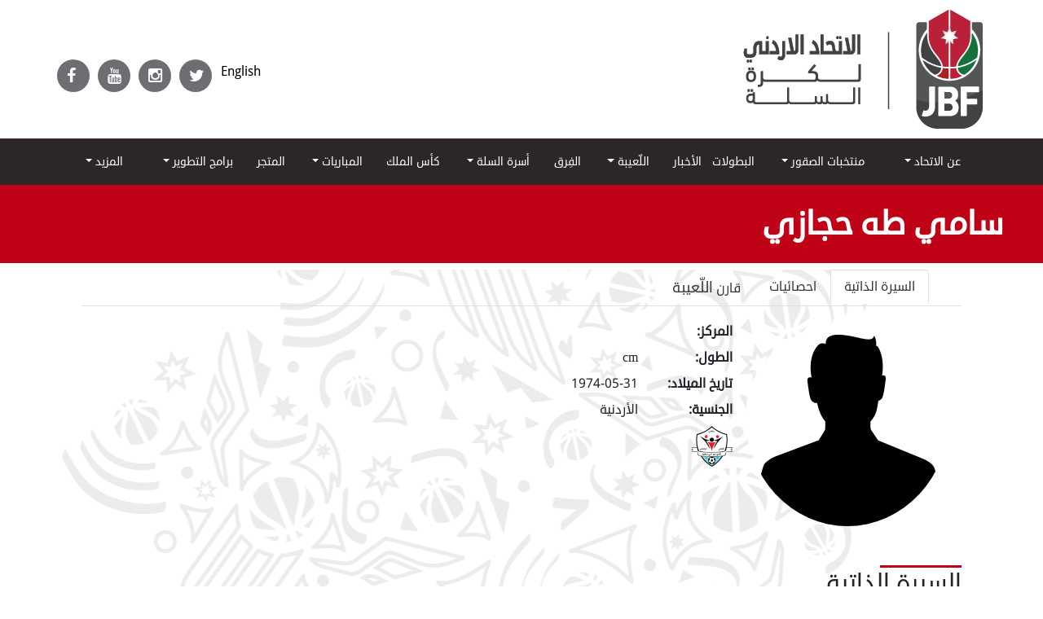

--- FILE ---
content_type: text/html; charset=UTF-8
request_url: https://jbf.jo/ar/show-player/1054/Sami-Taha-Hijazi
body_size: 6410
content:
    <!DOCTYPE html>
    <html lang="ar">
    <head>
        <meta charset="UTF-8">
        <meta http-equiv="X-UA-Compatible" content="IE=edge">
        <meta name="viewport" content="width=device-width, initial-scale=1">
        <meta name="csrf-param" content="_csrf-frontend">
<meta name="csrf-token" content="5zs-A3sBJ9i5so-Ju1xRVgYUXg6qt3t40BlbfSo0LrWKaH1ROTRxlcOF1aTqOQQAYlo_bMDPCw6kIQIOflYY_w==">
        <title>Jordan Basketball Federation | سامي طه حجازي</title>
                <link href="/css/site.css?t=1765159400" rel="stylesheet">
        <link href="/css/lightgallery.min.css?t=1765159400" rel="stylesheet">
        <link rel="stylesheet" href="https://stackpath.bootstrapcdn.com/bootstrap/4.1.3/css/bootstrap.min.css"
              integrity="sha384-MCw98/SFnGE8fJT3GXwEOngsV7Zt27NXFoaoApmYm81iuXoPkFOJwJ8ERdknLPMO"
              crossorigin="anonymous">
        <link rel="stylesheet" href="https://use.fontawesome.com/releases/v5.2.0/css/all.css"
              integrity="sha384-hWVjflwFxL6sNzntih27bfxkr27PmbbK/iSvJ+a4+0owXq79v+lsFkW54bOGbiDQ"
              crossorigin="anonymous">
        <link href="//netdna.bootstrapcdn.com/font-awesome/4.1.0/css/font-awesome.min.css" rel="stylesheet">
    </head>
    <body>
    <div id="fb-root"></div>
    <script async defer crossorigin="anonymous"
            src="https://connect.facebook.net/en_US/sdk.js#xfbml=1&version=v6.0"></script>

    
    <header>
        <div id="header-container" class="col-md-12 py-2 bg-white container d-flex justify-content-between"
             style="width: 1170px; margin: 0px auto;">

            <div class=" d-inline-flex float-left header-container">
                <a href="/">
                                            <img height="100%" src="/img/logoAr.png"/>
                                    </a>
            </div>
            <div id="social-media" class="float-right h-25 align-self-center pt-3 header-container">
                <div class='demopadding'>
                    <div class='icon social fb'><a href="https://www.facebook.com/jordan.basketball.fed/"
                                                   target="_blank"><i class='fa fa-facebook'></i></a></div>
                    <div class='icon social fb'><a href="https://www.youtube.com/channel/UCi_63Mx8FzibmD5Bdu5NbFA/"
                                                   target="_blank"><i class='fa fa-youtube'></i></a></div>
                    <div class='icon social fb'><a href="https://www.instagram.com/jbf_jo/?hl=en" target="_blank"><i
                                    class='fa fa-instagram'></i></a></div>
                    <div class='icon social fb'><a href="https://twitter.com/jbf_jo" target="_blank"><i
                                    class='fa fa-twitter'></i></a></div>
                    <div class="lang-switcher"><a
                                class="DROIDSANS"
                                href="/site/switch-lang"
                                id="language">English</a>
                    </div>
                </div>
            </div>
        </div>
        <nav id="main-mnue" class="site-header navbar-dark navbar navbar-expand-lg" role="navigation">
            <button class="navbar-toggler" type="button" data-toggle="collapse" data-target="#navbarTogglerDemo01"
                    aria-controls="navbarSupportedContent" aria-expanded="false" aria-label="Toggle navigation">
                <span class="navbar-toggler-icon"></span>
            </button>
            <div style="width: 100%"
                 class="mx-auto container d-flex flex-column flex-md-row justify-content-between collapse navbar-collapse"
                 id="navbarTogglerDemo01">
                                        <div class="dropdown">
                            <a class=" py-2 d-none d-md-inline-block text-white nav-link dropdown-toggle "
                               href="/site/page/2/عن-الاتحاد"
                               id="dropdownMenu48" data-toggle="dropdown"
                               aria-haspopup="true" aria-expanded="false">
                                عن الاتحاد                            </a>
                            <div class="dropdown-menu subMainMenu " style="text-align: start"
                                 aria-labelledby="dropdownMenu48">
                                                                    <a class="dropdown-item" href="/site/page/2/عن-الاتحاد">عن الاتحاد</a>
                                                                    <a class="dropdown-item" href="/site/page/53/كلمة-الاتحاد">كلمة الاتحاد</a>
                                                                    <a class="dropdown-item" href="/site/page/4/أرشيف-الاتحاد">أرشيف الاتحاد</a>
                                                                    <a class="dropdown-item" href="/bod/list?is_member=1">أعضاء مجلس الإدارة</a>
                                                                    <a class="dropdown-item" href="/federation-council/list">كادر الاتحاد</a>
                                                                    <a class="dropdown-item" href="/site/page/15/الشركاء-الداعمون">الرعاة والشركاء والداعمون</a>
                                                                    <a class="dropdown-item" href="/site/page/7/القانون">القانون الدولي</a>
                                                                    <a class="dropdown-item" href="/site/important-documents">الوثائق المهمة</a>
                                                            </div>

                        </div>
                                            <div class="dropdown">
                            <a class=" py-2 d-none d-md-inline-block text-white nav-link dropdown-toggle "
                               href="/national-teams/list?team_type_id=3"
                               id="dropdownMenu57" data-toggle="dropdown"
                               aria-haspopup="true" aria-expanded="false">
                                منتخبات الصقور                            </a>
                            <div class="dropdown-menu subMainMenu " style="text-align: start"
                                 aria-labelledby="dropdownMenu57">
                                                                    <a class="dropdown-item" href="/national-teams/list?team_type_id=3&cat=Men">الرجال</a>
                                                                    <a class="dropdown-item" href="/national-teams/list?team_type_id=6&cat=Women">السيدات</a>
                                                                    <a class="dropdown-item" href="/national-teams/list?team_type_id=2&cat=Boys">الناشئين</a>
                                                                    <a class="dropdown-item" href="/national-teams/list?team_type_id=4&cat=Girls">الناشئات</a>
                                                            </div>

                        </div>
                                            <a class=" py-2 d-none d-md-inline-block text-white"
                           href="/match/league-table?year=2024&cat=Men">البطولات</a>
                                            <a class=" py-2 d-none d-md-inline-block text-white"
                           href="/news/list">الأخبار</a>
                                            <div class="dropdown">
                            <a class=" py-2 d-none d-md-inline-block text-white nav-link dropdown-toggle BOLDCARE_AR_PHOTOSHOP"
                               href="/player/list"
                               id="dropdownMenu60" data-toggle="dropdown"
                               aria-haspopup="true" aria-expanded="false">
                                اللّعيبة                            </a>
                            <div class="dropdown-menu subMainMenu " style="text-align: start"
                                 aria-labelledby="dropdownMenu60">
                                                                    <a class="dropdown-item" href="/player/list">كل اللّعيبة</a>
                                                                    <a class="dropdown-item" href="/player/list?gender=Male">اللاعبين</a>
                                                                    <a class="dropdown-item" href="/player/list?gender=Female">اللاعبات</a>
                                                            </div>

                        </div>
                                            <a class=" py-2 d-none d-md-inline-block text-white"
                           href="/parent-team/list">الفِرق</a>
                                            <div class="dropdown">
                            <a class=" py-2 d-none d-md-inline-block text-white nav-link dropdown-toggle "
                               href="/#"
                               id="dropdownMenu95" data-toggle="dropdown"
                               aria-haspopup="true" aria-expanded="false">
                                أسرة السلة                            </a>
                            <div class="dropdown-menu subMainMenu " style="text-align: start"
                                 aria-labelledby="dropdownMenu95">
                                                                    <a class="dropdown-item" href="/coaches/list">كادر الفرق</a>
                                                                    <a class="dropdown-item" href="/referees/list">الحكام</a>
                                                                    <a class="dropdown-item" href="/site/page/47/النجوم-القدامى">اللاعبون القدامى</a>
                                                                    <a class="dropdown-item" href="/media-man/list?position=M">الاعلاميون</a>
                                                                    <a class="dropdown-item" href="/media-man/list?position=B">صفحات كرة السلة</a>
                                                                    <a class="dropdown-item" href="/media-man/list?position=P">المصورون</a>
                                                                    <a class="dropdown-item" href="/committee/list?type=Disciplinary%20Committee">لجنة الانضباط والسلوك</a>
                                                                    <a class="dropdown-item" href="/committee/list?type=Medical%20Committee">اللجنة الطبية</a>
                                                                    <a class="dropdown-item" href="/site/page/21/المتطوعون">المتطوعون</a>
                                                                    <a class="dropdown-item" href="/site/page/50/المشجعون">المشجعون</a>
                                                                    <a class="dropdown-item" href="/bod/list?is_member=0">أعضاء الاتحاد السابقون</a>
                                                            </div>

                        </div>
                                            <a class=" py-2 d-none d-md-inline-block text-white"
                           href="/site/page/3/كأس-الملك-عبدالله-الثاني">كأس الملك</a>
                                            <div class="dropdown">
                            <a class=" py-2 d-none d-md-inline-block text-white nav-link dropdown-toggle "
                               href="/match/latest-results"
                               id="dropdownMenu62" data-toggle="dropdown"
                               aria-haspopup="true" aria-expanded="false">
                                المباريات                            </a>
                            <div class="dropdown-menu subMainMenu " style="text-align: start"
                                 aria-labelledby="dropdownMenu62">
                                                                    <a class="dropdown-item" href="/match/latest-results">نتائج المباريات</a>
                                                                    <a class="dropdown-item" href="/match/schedule">المباريات القادمة</a>
                                                            </div>

                        </div>
                                            <a class=" py-2 d-none d-md-inline-block text-white"
                           href="/store">المتجر</a>
                                            <div class="dropdown">
                            <a class=" py-2 d-none d-md-inline-block text-white nav-link dropdown-toggle "
                               href="/site/page/45/برامج-الشباب"
                               id="dropdownMenu149" data-toggle="dropdown"
                               aria-haspopup="true" aria-expanded="false">
                                برامج التطوير                            </a>
                            <div class="dropdown-menu subMainMenu " style="text-align: start"
                                 aria-labelledby="dropdownMenu149">
                                                                    <a class="dropdown-item" href="/site/page/45/Junior-Falcons">الصقور الواعدة</a>
                                                                    <a class="dropdown-item" href="/site/page/45/برامج-الشباب">دوري المدارس</a>
                                                                    <a class="dropdown-item" href="/site/page/45/برامج-الشباب">دوري الجامعات</a>
                                                                    <a class="dropdown-item" href="/site/page/45/برامج-الشباب">عمالقة المستقبل</a>
                                                                    <a class="dropdown-item" href="/site/page/45/برامج-الشباب">3x3</a>
                                                            </div>

                        </div>
                                            <div class="dropdown">
                            <a class=" py-2 d-none d-md-inline-block text-white nav-link dropdown-toggle "
                               href="/#"
                               id="dropdownMenu162" data-toggle="dropdown"
                               aria-haspopup="true" aria-expanded="false">
                                المزيد                            </a>
                            <div class="dropdown-menu subMainMenu " style="text-align: start"
                                 aria-labelledby="dropdownMenu162">
                                                                    <a class="dropdown-item" href="http://www.jbfjordan.com">تسجيل اللاعبين</a>
                                                                    <a class="dropdown-item" href="/site/page/12/اتصل-بنا">اتصل بنا</a>
                                                            </div>

                        </div>
                                </div>
        </nav>
    </header>

    <main role="main">
        <div class="player-info ">

    <h1 class="px-5 py-4 text-uppercase text-white font-weight-bold">
        سامي طه حجازي    </h1>

    <div class="container static-background ">
        <div class="container">
            <ul class="nav nav-tabs" id="myTab" role="tablist">
                <li class="nav-item">
                    <a class="nav-link active text-dark" id="home-tab" data-toggle="tab" href="#home" role="tab"
                       aria-controls="home" aria-selected="true">السيرة الذاتية</a>
                </li>
                <li class="nav-item">
                    <a class="nav-link text-dark" id="profile-tab" data-toggle="tab" href="#profile" role="tab"
                       aria-controls="profile" aria-selected="false"> احصائيات</a>
                </li>
                <li class="nav-item">
                    <a class="nav-link text-dark" id="contact-tab" data-toggle="tab" href="#contact" role="tab"
                       aria-controls="contact" aria-selected="false">
                        قارن                        <span class="BOLDCARE_AR_PHOTOSHOP" style="font-size: 18px;">
                    اللّعيبة                </span>
                    </a>
                </li>
            </ul>
            <div class="tab-content" id="myTabContent">
                <div class="tab-pane fade show active" id="home" role="tabpanel" aria-labelledby="home-tab">
                    <div class="col-md-12 row ">
                        <div class="col-md-3">
                                                                <img class="rounded-circle player-custom-image" src="/assets/gallery_thumbnails/26/26f2852d943fe32ebd9f552805601a6f.png" alt="سامي طه حجازي">                                                        </div>
                        <div class="col-md-3" style="padding-top: 15px;">
                            <table class="table">
                                <!--<tr>
                        <th class="name_prob" colspan="2">
                    سامي طه حجازي                        </th>
                    </tr>-->
                                <tr>
                                    <th>المركز:</th>
                                    <th class="">
                                                                            </th>
                                </tr>
                                <tr>
                                    <th>الطول:</th>
                                    <td class="ltr"> cm</td>
                                </tr>
                                <tr>
                                    <th>تاريخ الميلاد:</th>
                                    <td>1974-05-31</td>
                                </tr>
                                <tr>
                                    <th>الجنسية:</th>
                                    <td>الأردنية</td>
                                </tr>
                                <tr>
                                    <td colspan="2">                                                <a href="/teams/list?id=12">
                                                    <img class="" src="/assets/gallery_thumbnails/15/154d06f6f5376605666692c29718a0fd.png" alt="دير أبي سعيد">                                                </a>
                                                                                    </td>
                                </tr>
                            </table>

                            
                        </div>

                                            </div>

                    <div class="mt-5 row col-md-12 mb-5">
                        <div class="col-md-12 p-0">
                            <div class="float-left">
                                <h2 class=" boxBorderTop h2Galleries ">
                                    <hr>
                                    السيرة الذاتية                                </h2>
                            </div>

                        </div>
                        <div class="row px-1 py-4 text-justify"></div>
                    </div>
                </div>
                <div class="tab-pane fade" id="profile" role="tabpanel" aria-labelledby="profile-tab">
                    <div class="row col-md-12 mb-5">
                        <div class="col-md-12 p-0">
    <div class="float-left">
        <h2 class=" boxBorderTop h2Galleries ">
            <hr>
            احصائيات        </h2>
    </div>

</div>
<br/>
<table class="player-stats table table-responsive table-bordered shadow text-center">
    <thead>
    <tr>
        <th rowspan="2" class="align-middle" style="width: 10%;">Season</th>
        <th rowspan="2" class="align-middle">Team</th>
        <th rowspan="2" class="align-middle">Min</th>
        <th colspan="2" class="align-middle">2 Point FG</th>
        <th colspan="2" class="align-middle">3 Point FG</th>
        <th colspan="2" class="align-middle">FT</th>
        <th colspan="3" class="align-middle">Rebounds</th>
        <th rowspan="2" class="align-middle">Assist</th>
        <th colspan="2" class="align-middle">PF / TF</th>
        <th rowspan="2" class="align-middle">TO</th>
        <th rowspan="2" class="align-middle">ST</th>
        <th colspan="2" class="align-middle">Blocks</th>
        <th rowspan="2" class="align-middle">EFF</th>
        <th rowspan="2" class="align-middle">PTS</th>
    </tr>
    <tr>
        <th>M</th>
        <th>A</th>
        <th>M</th>
        <th>A</th>
        <th>M</th>
        <th>A</th>
        <th>O</th>
        <th>D</th>
        <th>T</th>
        <th>CM</th>
        <th>RV</th>
        <th>FV</th>
        <th>AG</th>
    </tr>
    </thead>
    <tbody>
            <tr>
            <td colspan='20'>No matching results found</td>
        </tr>
        </tbody>
</table>                    </div>
                </div>
                <div class="tab-pane fade" id="contact" role="tabpanel" aria-labelledby="contact-tab">
                    <div class="mt-5 row col-md-12 mb-5">
                            <div class="col-md-12 p-0">
        <div class="float-left">
            <h2 class=" boxBorderTop h2Galleries ">
                <hr>
                قارن                <span class="BOLDCARE_AR_PHOTOSHOP" style="font-size: 25px;">
                    اللّعيبة                </span>
            </h2>
        </div>

    </div>
    <div class="col-md-12 p-0">
        <div class="col-md-10 m-auto row">
            <div class=" col-md-6 p-2 container-basicAutoComplete">
                                <input id="compare-player-1" name="player1Name"
                       class="form-control basicAutoComplete mdbootstrap m-auto"
                       type="text" autocomplete="off"
                       placeholder="أدخل اسم اللاعب الأول"
                       data-noresults-text="لم يتم العثور على نتائج مطابقة"
                       autocomplete='off'
                    value="سامي طه حجازي"                    readonly                >
            </div>
            <div class="col-md-6 p-2 container-basicAutoComplete">
                                <input id="compare-player-2" name="player2Name"
                       class="form-control basicAutoComplete mdbootstrap m-auto"
                       type="text" autocomplete="off"
                       placeholder="أدخل اسم اللاعب الثاني"
                       data-noresults-text="لم يتم العثور على نتائج مطابقة"
                                           autocomplete='off'>
            </div>
        </div>
        <div class='clearfix'></div>
        <div id="compare-player-1-picture" class="float-left col-md-2">
                            <a href='/ar/show-player/1054/Sami-Taha-Hijazi'><img class="rounded-circle player-custom-image" src="/assets/gallery_thumbnails/42/42e2781978968245371f5d6045339531.png" alt="سامي طه حجازي"> </a>                    </div>
        <div class="float-left col-md-8 p-1 compare-player-progress">
                        <table class="table text-center table-sm" >
                <tr>
                    <td id='ppg-compare-player-1' class="border-0">
                                                <div class="progress">
                            <div class="progress-bar" role="progressbar"
                                 aria-valuenow=""
                                 aria-valuemin="0" style='width:0%'                                  aria-valuemax="100"></div>
                            <span> 0</span>
                        </div>
                    </td>
                    <th class="border-0 DROIDSANS">
                        <span style="cursor: pointer;" class="d-inline-block" tabindex="0" data-toggle="tooltip"
                              title="Points Per Game">
  <button class="btn btn-link DROIDSANS font-weight-bold"
          style="cursor: pointer; color: black !important;     opacity: 1 !important;" type="button"
          disabled>PPG</button>
</span>
                    </th>
                    <td id='ppg-compare-player-2' class="border-0">
                                                <div class="progress">
                            <div class="progress-bar" role="progressbar"
                                 aria-valuenow=""
                                 aria-valuemin="0" style='width:%'                                  aria-valuemax="100"></div>
                            <span> </span>
                        </div>
                    </td>
                </tr>
                <tr>
                    <td id='apg-compare-player-1'
                        class="border-0">
                                                <div class="progress">
                            <div class="progress-bar" role="progressbar"
                                 aria-valuenow=""
                                 aria-valuemin="0" style='width:0%'                                  aria-valuemax="100"></div>
                            <span> 0</span>
                        </div>
                    </td>
                    <th class="border-0 DROIDSANS">
                        <span style="cursor: pointer;" class="d-inline-block" tabindex="0" data-toggle="tooltip"
                              title="Assists Per Game">
  <button class="btn btn-link DROIDSANS font-weight-bold"
          style="cursor: pointer; color: black !important;     opacity: 1 !important;" type="button"
          disabled>APG</button>
</span>
                    </th>
                    <td id='apg-compare-player-2' class="border-0">
                                                <div class="progress">
                            <div class="progress-bar" role="progressbar"
                                 aria-valuenow=""
                                 aria-valuemin="0" style='width: %'                                  aria-valuemax="100"></div>
                            <span> </span>
                        </div>
                    </td>
                </tr>
                <tr>
                    <td id='rpg-compare-player-1' class="border-0">
                                                <div class="progress">
                            <div class="progress-bar" role="progressbar"
                                 aria-valuenow=""
                                 aria-valuemin="0" style='width: 0%'                                  aria-valuemax="100"></div>
                            <span> 0</span>
                        </div>
                    </td>
                    <th class="border-0 DROIDSANS">
                        <span style="cursor: pointer;" class="d-inline-block" tabindex="0" data-toggle="tooltip"
                              title="Rebounds Per Game">
  <button class="btn btn-link DROIDSANS font-weight-bold"
          style="cursor: pointer; color: black !important;     opacity: 1 !important;" type="button"
          disabled>RPG</button>
</span>
                    </th>
                    <td id='rpg-compare-player-2' class="border-0">
                                                <div class="progress">
                            <div class="progress-bar" role="progressbar"
                                 aria-valuenow=""
                                 aria-valuemin="0" style='width: % '                                 aria-valuemax="100"></div>
                            <span> </span>
                        </div>
                    </td>
                </tr>
		<tr>

                <tr>
                    <td id='spg-compare-player-1' class="border-0">
                                                <div class="progress">
                            <div class="progress-bar" role="progressbar"
                                 aria-valuenow=""
                                 aria-valuemin="0" style='width: 0%'                                  aria-valuemax="100"></div>
                            <span> 0</span>
                        </div>
                    </td>
                    <th class="border-0 DROIDSANS">
                        <span style="cursor: pointer;" class="d-inline-block" tabindex="0" data-toggle="tooltip"
                              title="Steals Per Game">
  <button class="btn btn-link DROIDSANS font-weight-bold"
          style="cursor: pointer; color: black !important;     opacity: 1 !important;" type="button"
          disabled>SPG</button>
</span>
                    </th>
                    <td id='spg-compare-player-2' class="border-0">
                                                <div class="progress">
                            <div class="progress-bar" role="progressbar"
                                 aria-valuenow=""
                                 aria-valuemin="0" style='width: % '                                 aria-valuemax="100"></div>
                            <span> </span>
                        </div>
                    </td>
                </tr>
		<tr>

                <tr>
                    <td id='eff-compare-player-1' class="border-0">
                                                <div class="progress">
                            <div class="progress-bar" role="progressbar"
                                 aria-valuenow=""
                                 aria-valuemin="0" style='width: 0%'                                  aria-valuemax="100"></div>
                            <span> 0</span>
                        </div>
                    </td>
                    <th class="border-0 DROIDSANS">
                        <span style="cursor: pointer;" class="d-inline-block" tabindex="0" data-toggle="tooltip"
                              title="Efficiency Per Game">
  <button class="btn btn-link DROIDSANS font-weight-bold"
          style="cursor: pointer; color: black !important;     opacity: 1 !important;" type="button"
          disabled>EFF</button>
</span>
                    </th>
                    <td id='eff-compare-player-2' class="border-0">
                                                <div class="progress">
                            <div class="progress-bar" role="progressbar"
                                 aria-valuenow=""
                                 aria-valuemin="0" style='width: % '                                 aria-valuemax="100"></div>
                            <span> </span>
                        </div>
                    </td>
                </tr>
		<tr>


                    <td id='ft_pct-compare-player-1' class="border-0">
                        <div class="progress">
                            <div class="progress-bar" role="progressbar"
                                 aria-valuenow="0"
                                 aria-valuemin="0"                                 aria-valuemax="100"></div>
                            <span></span>
                        </div>
                    </td>
                    <th class="border-0 ltr DROIDSANS">
                         <span style="cursor: pointer;" class="d-inline-block" tabindex="0" data-toggle="tooltip"
                               title="Free Throw Percentage">
  <button class="btn btn-link DROIDSANS font-weight-bold"
          style="cursor: pointer; color: black !important;     opacity: 1 !important;" type="button"
          disabled>FT%</button>
</span>
                    </th>
                    <td id='ft_pct-compare-player-2' class="border-0">
                        <div class="progress">
                            <div class="progress-bar" role="progressbar"
                                 aria-valuenow=""
                                 aria-valuemin="0"                                 aria-valuemax="100"></div>
                            <span></span>
                        </div>
                    </td>
                </tr>
                <tr>
                    <td id='pt3_fg_pct-compare-player-1' class="border-0">
                        <div class="progress">
                            <div class="progress-bar" role="progressbar"
                                 aria-valuenow="0"
                                 aria-valuemin="0"                                 aria-valuemax="100"></div>
                            <span></span>
                        </div>
                    </td>
                    <th class="border-0 ltr DROIDSANS">
                        <span style="cursor: pointer;" class="d-inline-block" tabindex="0" data-toggle="tooltip"
                              title="3 Points Percentage">
  <button class="btn btn-link DROIDSANS font-weight-bold"
          style="cursor: pointer; color: black !important;     opacity: 1 !important;" type="button"
          disabled>3P%</button
</span>
                    </th>
                    <td id='pt3_fg_pct-compare-player-2' class="border-0">
                        <div class="progress">
                            <div class="progress-bar" role="progressbar"
                                 aria-valuenow=""
                                 aria-valuemin="0"                                 aria-valuemax="100"></div>
                            <span></span>
                        </div>
                    </td>
                </tr>
                <tr>
                    <td id='pt2_fg_pct-compare-player-1' width='25%' class="border-0">
                        <div class="progress">
                            <div class="progress-bar" role="progressbar"
                                 aria-valuenow="0"
                                 aria-valuemin="0"                                 aria-valuemax="100"></div>
                            <span></span>
                        </div>
                    </td>
                    <th width='50%' class="border-0 ltr DROIDSANS">
                        <span style="cursor: pointer;" class="d-inline-block" tabindex="0" data-toggle="tooltip"
                              title="2 Points Percentage">
  <button class="btn btn-link DROIDSANS font-weight-bold"
          style="cursor: pointer; color: black !important;     opacity: 1 !important;" type="button"
          disabled>2P%</button>
</span>
                    </th>
                    <td id='pt2_fg_pct-compare-player-2' width='25%' class="border-0">
                        <div class="progress">
                            <div class="progress-bar" role="progressbar"
                                 aria-valuenow=""
                                 aria-valuemin="0"                                 aria-valuemax="100"></div>
                            <span></span>
                        </div>
                    </td>
                </tr>
                <tr>
                    <td id='min-compare-player-1' class="border-0">
                                                                                    <div class="progress">
                                    <div class="progress-bar" role="progressbar" aria-valuenow="0"
                                         aria-valuemin="0"
                                         aria-valuemax="100"></div>
                                    <span></span>
                                </div>
                                                </td>
                    <th class="border-0 DROIDSANS">Minutes Played</th>
                    <td id='min-compare-player-2' class="border-0">
                                                    <div class="progress">
                                <div class="progress-bar" role="progressbar" aria-valuenow="0"
                                     aria-valuemin="0"
                                     aria-valuemax="100"></div>
                                <span></span>
                            </div>
                                            </td>
                </tr>
            </table>
        </div>
        <div id="compare-player-2-picture" class="float-left col-md-2">
                                                </div>
    </div>
                    </div>
                </div>
            </div>
        </div>
        <div class="clearfix"></div>

        <div class="row col-md-12 mb-5">
                    </div>
        

    </div>
</div>    </main>


    <footer class="footer">
        <div id="footer-container" class="col-md-12 py-2 container d-flex justify-content-between">
            <div class=" d-inline-flex float-left  align-content-center footer-container">
                                    <a class="text-white" href="/site/page/2/عن-الاتحاد">عن الاتحاد</a>
                                    <a class="text-white" href="/national-teams/list?team_type_id=3">منتخبات الصقور</a>
                                    <a class="text-white" href="/match/league-table?year=2024&cat=Men">البطولات</a>
                                    <a class="text-white" href="/news/list">الأخبار</a>
                                    <a class="text-white" href="/player/list">اللّعيبة</a>
                                    <a class="text-white" href="/parent-team/list">الفِرق</a>
                                    <a class="text-white" href="/#">أسرة السلة</a>
                                    <a class="text-white" href="/site/page/3/كأس-الملك-عبدالله-الثاني">كأس الملك</a>
                                    <a class="text-white" href="/match/latest-results">المباريات</a>
                                    <a class="text-white" href="/store">المتجر</a>
                                    <a class="text-white" href="/site/page/45/برامج-الشباب">برامج التطوير</a>
                                    <a class="text-white" href="/#">المزيد</a>
                            </div>
            <div id="social-media" class="float-right h-25 align-self-center pt-3 footer-container">
                <div class='demopadding'>
                    <div class='icon social fb'><a href="https://www.facebook.com/jordan.basketball.fed/"
                                                   target="_blank"><i class='fa fa-facebook'></i></a></div>
                    <div class='icon social fb'><a href="https://www.youtube.com/channel/UCi_63Mx8FzibmD5Bdu5NbFA/"
                                                   target="_blank"><i class='fa fa-youtube'></i></a></div>
                    <div class='icon social fb'><a href="https://www.instagram.com/jbf_jo/?hl=en" target="_blank"><i
                                    class='fa fa-instagram'></i></a></div>
                    <div class='icon social fb'><a href="https://twitter.com/jbf_jo" target="_blank"><i
                                    class='fa fa-twitter'></i></a></div>
                </div>
            </div>
        </div>
    </footer>

    <script src="https://code.jquery.com/jquery-3.3.1.slim.min.js"
            integrity="sha384-q8i/X+965DzO0rT7abK41JStQIAqVgRVzpbzo5smXKp4YfRvH+8abtTE1Pi6jizo"
            crossorigin="anonymous"></script>
    <script src="https://cdnjs.cloudflare.com/ajax/libs/popper.js/1.14.3/umd/popper.min.js"
            integrity="sha384-ZMP7rVo3mIykV+2+9J3UJ46jBk0WLaUAdn689aCwoqbBJiSnjAK/l8WvCWPIPm49"
            crossorigin="anonymous"></script>
    <script src="https://stackpath.bootstrapcdn.com/bootstrap/4.1.3/js/bootstrap.min.js"
            integrity="sha384-ChfqqxuZUCnJSK3+MXmPNIyE6ZbWh2IMqE241rYiqJxyMiZ6OW/JmZQ5stwEULTy"
            crossorigin="anonymous"></script>
    <!-- Global site tag (gtag.js) - Google Analytics -->
    <script async src="https://www.googletagmanager.com/gtag/js?id=UA-175519187-1"></script>
    <script>
        window.dataLayer = window.dataLayer || [];
        function gtag(){dataLayer.push(arguments);}
        gtag('js', new Date());

        gtag('config', 'UA-175519187-1');
    </script>

    <script src="/assets/b2a08be8/jquery.min.js?v=1733061558"></script>
<script src="/assets/b1da81f9/yii.js?v=1733061558"></script>
<script src="/js/custom.js?v=1702407538"></script>
<script src="/js/lightgallery.js?v=1597608078"></script>
<script src="/js/bootstrap-autocomplete.min.js?v=1597608078"></script>
<script>    $(function () {
    $('.basicAutoComplete').autoComplete({
    bootstrapVersion: '4',
    minLength: 2,
    resolver: 'custom',
    events: {
    search: function (qry, callback) {
    var autocompleteUrl = '/ar/player/player-name-autocomplete';
    autocompleteUrl = autocompleteUrl + '?q=' + qry;
    $.ajax(autocompleteUrl).done(function (res) {
    callback(res)
    });
    }
    }
    });
    $('.basicAutoComplete').on('autocomplete.select', function (event, item) {
    var val = $(this).val();
    var autocompleteUrl = '/ar/player/compare-stats-block?player_id=' + item.value;
    autocompleteUrl += '&team_id=' + item.teamId;
    var blockSelector = $(this).attr('id');
    $.ajax(autocompleteUrl).done(function (result) {
    result.stats["ppg"] = (result.stats["points"]/result.stats["number_of_games"]).toFixed(2);
    result.stats["apg"] = (result.stats["assists"]/result.stats["number_of_games"]).toFixed(2);
    result.stats["rpg"] = (result.stats["rebounds_t"]/result.stats["number_of_games"]).toFixed(2);
    result.stats["eff"] = (result.stats["eff"]/result.stats["number_of_games"]).toFixed(2);
    result.stats["spg"] = (result.stats["st"]/result.stats["number_of_games"]).toFixed(2);

    $('.compare-player-progress table').css('display','table');
    for (key in result.stats) {
    console.log(key + ": "+result.stats[key]);
    //console.log(result.stats[key]);
    if (key == "assists" || key == "points" || key == "ppg" || key == "apg" || key == "rpg" ) {
    if(result.stats[key]==0){
    if("ar"=="en"){
    $('#' + key + '-' + blockSelector).html("no Result");
    }else{
    $('#' + key + '-' + blockSelector).html("لم يصوب");
    }
    }else{
    $('#' + key + '-' + blockSelector + ' span').html(result.stats[key]);
    $('#' + key + '-' + blockSelector + ' .progress-bar').attr("aria-valuenow", result.stats[key]);
    }
    }else if(key == "min" ) {
    $('#' + key + '-' + blockSelector).html(result.stats[key]);
    }else{
      if(key == "spg" || key == "eff"){
    $('#' + key + '-' + blockSelector + ' span').html(result.stats[key]);
    $('#' + key + '-' + blockSelector + ' .progress-bar').attr("aria-valuenow", result.stats[key]);
	}else{
	    $('#' + key + '-' + blockSelector + ' span').html(result.stats[key]+"%");
    	    $('#' + key + '-' + blockSelector + ' .progress-bar').attr("aria-valuenow", result.stats[key]);
	}
    }

    loadProgressBar('#' + key + '-' + blockSelector + ' .progress-bar');
    }
    $('#' + blockSelector + '-picture').html(result.player_picture);
    });
    });
    });
</script>            <link href="/css/custom_rtl.css?t=1765159400" rel="stylesheet">
    
    <link href="/css/responsive.css?t=1765159400" rel="stylesheet">
    <script defer src="https://static.cloudflareinsights.com/beacon.min.js/vcd15cbe7772f49c399c6a5babf22c1241717689176015" integrity="sha512-ZpsOmlRQV6y907TI0dKBHq9Md29nnaEIPlkf84rnaERnq6zvWvPUqr2ft8M1aS28oN72PdrCzSjY4U6VaAw1EQ==" data-cf-beacon='{"version":"2024.11.0","token":"1d8f16534c514777959f8385b740ddfd","r":1,"server_timing":{"name":{"cfCacheStatus":true,"cfEdge":true,"cfExtPri":true,"cfL4":true,"cfOrigin":true,"cfSpeedBrain":true},"location_startswith":null}}' crossorigin="anonymous"></script>
</body>
    </html>


--- FILE ---
content_type: text/css
request_url: https://jbf.jo/css/site.css?t=1765159400
body_size: 4156
content:
@font-face {
    font-family: DroidSansArabic2;
    src: url('../fonts/DroidSansArabic.ttf');
    src: url('../fonts/DroidSansArabic.ttf');
}

@font-face {
    font-family: VIPArabicTypo;
    src: url('../fonts/VIP-Arabic-Typo-1.ttf');
}

@font-face {
    font-family: DROIDSANS;
    src: url('../fonts/DROIDSANS.TTF');
}

@font-face {
    font-family: BOLDCARE_AR_PHOTOSHOP;
    src: url('../fonts/BOLDCARE_AR_PHOTOSHOP.TTF');
}

@font-face {
    font-family: DroidSansArabic;
    src: url('../fonts/DroidSansArabic.otf');
}

.DROIDSANS {
    font-family: DROIDSANS !important;
}

.VIPArabicTypo {
    font-family: VIPArabicTypo !important;
}

.BOLDCARE_AR_PHOTOSHOP {
}

.DroidSansArabic {

    font-family: DroidSansArabic !important;
}


html,
body {
    height: 100%;
    font-family: DroidSansArabic !important;
}

.wrap {
    min-height: 100%;
    height: auto;
    margin: 0 auto -60px;
    padding: 0 0 60px;
}

#latestNewsBox h5.boxBorderTop
.wrap > .container {
    padding: 70px 15px 20px;
}

main {
    min-height: 500px;
}

.footer {
    background-color: #000000;
    display: block;
    position: inherit;
    bottom: 0px;
    width: 100%;
}

.footer a {
    font-size: 14px;
    padding-top: 25px;
    padding-left: 6px;
    text-decoration: none;
    margin-left: 20px;
}

.footer a:hover {
    color: #bf0215 !important;
    text-decoration: none;
}

.boxBorderTop {
    font-size: 30px;
    line-height: 30px
}

.boxBorderTop .small {
    font-size: 14px;
}

.boxBorderTop > hr {
    width: 30%;
    height: 3px;
    background-color: #bf0215;
    border: none;
    margin: 0px;
    margin-bottom: 5px;

}

.boxShadowJbf {
    -webkit-box-shadow: 0px 0px 10px 5px rgba(234, 234, 234, 0.66);
    -moz-box-shadow: 0px 0px 10px 5px rgba(234, 234, 234, 0.66);
    box-shadow: 0px 0px 10px 5px rgba(234, 234, 234, 0.66);
}

.latest-result .boxShadowJbf,
.next-match .boxShadowJbf {
    min-height: 250px;
}

.jumbotron {
    text-align: center;
    background-color: transparent;
}

.jumbotron .btn {
    font-size: 21px;
    padding: 14px 24px;
}

.not-set {
    color: #c55;
    font-style: italic;
}

.site-index,
.limit-width {
    width: 1170px;
    margin-right: auto;
    margin-left: auto;
    margin-top: 26px;
}

/* add sorting icons to gridview sort links */
a.asc:after, a.desc:after {
    position: relative;
    top: 1px;
    display: inline-block;
    font-family: 'Glyphicons Halflings';
    font-style: normal;
    font-weight: normal;
    line-height: 1;
    padding-left: 5px;
}

a.asc:after {
    content: "\e151";
}

a.desc:after {
    content: "\e152";
}

.sort-numerical a.asc:after {
    content: "\e153";
}

.sort-numerical a.desc:after {
    content: "\e154";
}

.sort-ordinal a.asc:after {
    content: "\e155";
}

.sort-ordinal a.desc:after {
    content: "\e156";
}

.grid-view td {
    white-space: nowrap;
}

.grid-view .filters input,
.grid-view .filters select {
    min-width: 50px;
}

.hint-block {
    display: block;
    margin-top: 5px;
    color: #999;
}

.error-summary {
    color: #a94442;
    background: #fdf7f7;
    border-left: 3px solid #eed3d7;
    padding: 10px 20px;
    margin: 0 0 15px 0;
}

/* align the logout "link" (button in form) of the navbar */
.nav li > form > button.logout {
    padding: 15px;
    border: none;
}

@media (max-width: 767px) {
    .nav li > form > button.logout {
        display: block;
        text-align: left;
        width: 100%;
        padding: 10px 15px;
    }
}

.nav > li > form > button.logout:focus,
.nav > li > form > button.logout:hover {
    text-decoration: none;
}

.nav > li > form > button.logout:focus {
    outline: none;
}

#social-media a:hover {
    cursor: pointer;
}

#instagram {
    background: url("../img/instagram.png") no-repeat center center;
    -webkit-background-size: cover;
    -moz-background-size: cover;
    -o-background-size: cover;
    background-size: cover;
    width: 30px;
    height: 30px;
    display: inline-block;
    margin: 0px 5px;
}

#instagram:hover {
    background: url("../img/a_instagram.png") no-repeat center center;
    -webkit-background-size: cover;
    -moz-background-size: cover;
    -o-background-size: cover;
    background-size: cover;
}

#twitter {
    background: url("../img/twitter.png") no-repeat center center;
    -webkit-background-size: cover;
    -moz-background-size: cover;
    -o-background-size: cover;
    background-size: cover;
    width: 30px;
    height: 30px;
    display: inline-block;
    margin: 0px 5px;
}

#twitter:hover {
    background: url("../img/a_twitter.png") no-repeat center center;
    -webkit-background-size: cover;
    -moz-background-size: cover;
    -o-background-size: cover;
    background-size: cover;
}

#youtube {
    background: url("../img/youtube.png") no-repeat center center;
    -webkit-background-size: cover;
    -moz-background-size: cover;
    -o-background-size: cover;
    background-size: cover;
    width: 30px;
    height: 30px;
    display: inline-block;
    margin: 0px 5px;
}

#youtube:hover {
    background: url("../img/a_youtube.png") no-repeat center center;
    -webkit-background-size: cover;
    -moz-background-size: cover;
    -o-background-size: cover;
    background-size: cover;
}

#facebook {
    background: url("../img/facebook.png") no-repeat center center;
    -webkit-background-size: cover;
    -moz-background-size: cover;
    -o-background-size: cover;
    background-size: cover;
    width: 30px;
    height: 30px;
    display: inline-block;
    margin: 0px 5px;
}

#facebook:hover {
    background: url("../img/a_facebook.png") no-repeat center center;
    -webkit-background-size: cover;
    -moz-background-size: cover;
    -o-background-size: cover;
    background-size: cover;
}

#search {
    background: url("../img/search.png") no-repeat;
    width: 27px;
    height: 32px;
    display: inline-block;
    margin: 0px 5px;
}

#search:hover {
    background: url("../img/a_search.png") no-repeat;
}

#language {
    height: 30px;
    width: 50px;
    display: inline-block;
    line-height: 30px;
    vertical-align: top;
    color: #8f8b8c;
}

#language:hover {
    color: #bf0215;
}

/*footer*/
#f_instagram {
    background: url("../img/f_instagram.png") no-repeat center center;
    -webkit-background-size: cover;
    -moz-background-size: cover;
    -o-background-size: cover;
    background-size: cover;
    width: 35px;
    height: 35px;
    display: inline-block;
    margin: 0px 5px;
}

#f_instagram:hover {
    background: url("../img/a_instagram.png") no-repeat center center;
    -webkit-background-size: cover;
    -moz-background-size: cover;
    -o-background-size: cover;
    background-size: cover;
}

#f_twitter {
    background: url("../img/f_twitter.png") no-repeat center center;
    -webkit-background-size: cover;
    -moz-background-size: cover;
    -o-background-size: cover;
    background-size: cover;
    width: 35px;
    height: 35px;
    display: inline-block;
    margin: 0px 5px;
}

#f_twitter:hover {
    background: url("../img/a_twitter.png") no-repeat center center;
    -webkit-background-size: cover;
    -moz-background-size: cover;
    -o-background-size: cover;
    background-size: cover;
}

#f_youtube {
    background: url("../img/f_youtube.png") no-repeat center center;
    -webkit-background-size: cover;
    -moz-background-size: cover;
    -o-background-size: cover;
    background-size: cover;
    width: 35px;
    height: 35px;
    display: inline-block;
    margin: 0px 5px;
}

#f_youtube:hover {
    background: url("../img/a_youtube.png") no-repeat center center;
    -webkit-background-size: cover;
    -moz-background-size: cover;
    -o-background-size: cover;
    background-size: cover;
}

#f_facebook {
    background: url("../img/f_facebook.png") no-repeat center center;
    -webkit-background-size: cover;
    -moz-background-size: cover;
    -o-background-size: cover;
    background-size: cover;
    width: 35px;
    height: 35px;
    display: inline-block;
    margin: 0px 5px;
}

#f_facebook:hover {
    background: url("../img/a_facebook.png") no-repeat center center;
    -webkit-background-size: cover;
    -moz-background-size: cover;
    -o-background-size: cover;
    background-size: cover;
}

#social-media > p {
    height: 35px;
    width: 90px;
    display: inline-block;
    line-height: 30px;
    vertical-align: top;
    color: #8f8b8c;
    text-align: left;
}

#main-mnue {
    background-color: #2d2628;
    padding-top: 10px;
    padding-bottom: 10px;
}

#main-mnue a {
    font-size: 14px;
    text-decoration: none;
}

#main-mnue a:hover {
    color: #bf0215 !important;
}

div.site-index > div.body-content > div.row.mb-5 > div.col-md-12 {
    padding: 0px;
}

#carouselExampleIndicators .carousel-inner .carousel-item .carousel-caption,
#latestNewsBox .col-md-12 .carousel-caption {
    left: 20px;
    bottom: 0px;
    text-align: start;
    color: white;
}

#carouselExampleIndicators .carousel-inner .carousel-item .slide-background {

    height: 450px;

    -webkit-box-shadow: inset 0px -80px 30px 0px rgba(0, 0, 0, 0.75);
    -moz-box-shadow: inset 0px -80px 30px 0px rgba(0, 0, 0, 0.75);
    box-shadow: inset 0px -80px 30px 0px rgba(0, 0, 0, 0.75);
}

#carouselExampleIndicators .carousel-inner .carousel-item .carousel-caption {
    top: 350px;
    height: 100px;
}

#latestNewsBox .col-md-12 .carousel-caption {
    padding: 0px;
}

#carouselExampleIndicators .carousel-inner .carousel-item .carousel-caption h5 hr {
    width: 20%;
}

#carouselExampleIndicators .carousel-inner .carousel-item .carousel-caption h5,
#carouselExampleIndicators .carousel-inner .carousel-item .carousel-caption h5 a {
    font-weight: bold;
    color: white;
    font-size: 30px;
}

#carouselExampleIndicators .carousel-inner .carousel-item .carousel-caption time {
    font-size: 14px;
}

#carouselExampleIndicators .carousel-indicators li {
    width: 10px;
    height: 10px;
    border-radius: 100%;
}

h2.h2LatestNews.boxBorderTop > hr,
h2.h2LatestVideos.boxBorderTop > hr,
.schedule-index h2.boxBorderTop > hr {
    width: 14%;
}

h2.h2LatestResult.boxBorderTop > hr,
h2.h2NextMatch.boxBorderTop > hr,
h2.h2LeagueTable.boxBorderTop > hr,
h2.boxBorderTop.h2Galleries > hr,
.team_latest_results h2.boxBorderTop > hr,
.team_statistics h2.boxBorderTop > hr {
    width: 60%;
}

#latestNewsBox .col-md-12 img {
    height: 360px !important;
}

#latestNewsBox h5.boxBorderTop {
    /*margin-bottom: 80px;*/
    line-height: 12px;
}

#latestNewsBox h5.boxBorderTop a {
    color: white;
    font-weight: bold;
    font-size: 20px;
    line-height: 20px;
    display: inline-block;
}

#latestNewsBox h5.boxBorderTop time {
    font-size: 14px;
}

#latestNewsBox ul.list-group {
    margin-top: 20px;
}

#latestNewsBox ul.list-group li {
    background-color: #f7f7f7;
    border: none;
    padding-bottom: 0px;
}

#latestNewsBox ul.list-group li hr {
    width: 100%;
    margin: 5px auto 5px;
    border-bottom: 1px solid #dedede;
}

#latestNewsBox ul.list-group li:last-of-type hr {
    border: none;
}

#latestNewsBox ul.list-group li a {
    color: #2d2628;
    font-size: 14px;
    display: block;
}

#latestNewsBox ul.list-group li small {
    color: #bf0215;
    font-size: 12px;
}

#latestNewsBoxLeft .col-md-12 {
    padding: 0px;
}

#latestNewsBoxLeft .col-md-12 img {
    /* height: 250px !important;*/
}

#latestNewsBoxLeft .col-md-12 a {
    color: #2d2628;
    font-size: 16px;
    display: block;
}

#latestNewsBoxLeft .col-md-12 small {
    color: #bf0215;
    font-size: 12px;
}

.league-table table thead tr th {
    background-color: #e0e0e0;
}

.league-table table tbody > tr:nth-child(odd) > * {
    background-color: #ffffff;
}

.league-table table tbody > tr:nth-child(even) > * {
    background-color: #e9f2e9;
}

.league-table table tr th,
.league-table table tr td {
    font-size: 12px;
    padding: .4rem;
}

.containerImgHomePage {
    background-color: #e0e0e0;
}

.boxLatestNews3 .col-md-4 a {

}

#carouselExampleIndicators {
    -webkit-box-shadow: inset 0px -66px 30px 0px rgba(0, 0, 0, 0.75);
    -moz-box-shadow: inset 0px -66px 30px 0px rgba(0, 0, 0, 0.75);
    box-shadow: inset 0px -66px 30px 0px rgba(0, 0, 0, 0.75);
}

.box-shadow-bottom > a {
    cursor: pointer;
}

.box-shadow-bottom > a,
.box-shadow-bottom > .active {
    position: relative;
    max-width: 100%;
    float: right;
}

.box-shadow-bottom > a::before,
.box-shadow-bottom > .active::before {
    content: "";
    position: absolute;
    top: 0;
    bottom: 0;
    left: 0;
    right: 0;
    -webkit-box-shadow: inset 0px -66px 30px 0px rgba(0, 0, 0, 0.75);
    -moz-box-shadow: inset 0px -66px 30px 0px rgba(0, 0, 0, 0.75);
    box-shadow: inset 0px -66px 30px 0px rgba(0, 0, 0, 0.75);
}

.box-shadow-bottom > a img,
.box-shadow-bottom > .active img {
    float: left;
    width: 100%;
    max-height: 350px;
}

.boxLatestNews3 .carousel-caption {
    bottom: 0px;
    left: 5%;
    text-align: start;
}

.boxLatestNews3 .carousel-caption h5 {
    line-height: 11px;
}

.boxLatestNews3 .carousel-caption h5 a {
    color: white;
    font-weight: bold;
    font-size: 18px;
    line-height: 18px;
}

.boxLatestNews3 .carousel-caption h5 small {
    font-size: 14px;
}

.containerVideoAndGallery {
    position: relative;
    margin: 0px !important;
}

.containerVideoAndGallery > div {
    z-index: 20;
}

.containerVideoAndGalleryBackground {
    position: absolute;
    top: 0px;
    background-color: #211c1d;
    height: 75%;
    width: 100%;
    z-index: 10;
}

.containerLatestVideos div.row.text-light.mb-5 .col-md-8 img {
    height: 500px !important;
}

.containerLatestVideos div.row.text-light .col-md-3 img {
    height: 150px !important;
}

.containerLatestVideos div.row.text-light .col-md-4 h3 a {
    color: white;
    font-weight: bold;
    font-size: 24px;
}

.containerLatestVideos div.row.text-light .col-md-3 a {
    color: #2d2628;
    font-weight: bold;
    cursor: pointer;
}

.containerLatestVideos div.row.text-light .col-md-3 small {
    color: #bf0215;
}

.galleriesList div.clear {
    height: 278px;
}

.galleriesList .col-md-6 a img {
    max-width: 100%;
    height: 270px !important;
}

.galleriesList .carousel-caption,
.firstGalleriesList .carousel-caption {
    bottom: 0px;
    left: 2%;
    text-align: start;
}

.firstGalleriesList .carousel-caption {
}

.galleriesList .carousel-caption h4 {
    font-size: 14px;
    font-weight: bold;
    line-height: 18px;
}

.firstGalleriesList > a {
    max-width: 110%;
    cursor: pointer;
}

.firstGalleriesList .boxBorderTop {
    line-height: 8px;
}

.firstGalleriesList .carousel-caption h3 a {
    color: white;
    font-weight: bold;
    font-size: 22px;
    line-height: 22px;
}

.galleriesList .carousel-caption h4 small,
.firstGalleriesList .carousel-caption h3 small {
    font-size: 13px;
}

.galleriesList .carousel-caption h4 a {
    color: white;
    font-weight: bold;
    font-size: 16px;
    cursor: pointer;
}

.lastResultScore {
    display: inline-block;
    text-align: center;
    vertical-align: middle;
}

.lastResultScore > span {
    display: inline-block;
    padding: 14px;
    color: #424343;
    font-weight: bold;
    font-size: 28px;
}

.team_latest_results .lastResultScore > span {
    padding: 12px;
}

.team_latest_results .lsat-result,
.player-thumb-list-border {
    border-right: 1px solid #dee2e6;
}

.nextMatchTime > span {
    display: inline-block;
    padding: 14px;
    color: white;
    background: linear-gradient(
            #585858,
            #585858 50%,
            #3b3b3b 50%);
}

figure {
    margin: 0px !important;
}

.img-fluid {
    max-width: 100%;
    height: auto;
}

.team-index h1,
.player-info h1,
.news-list h1,
.page-index h1,
.content-news-index h1,
.list-player-index h1,
.schedule-index h1,
.match-latest-results h1 {
    background-color: #bf0215;
    min-height: 80px;
}

.team-index .container div.col-md-2.text-center {
    padding-bottom: 20px;
}

.team-index .container .border-bottom,
.team-index .container .team-logo:hover {
    border-bottom: 6px solid #247b2c !important;
}

.team-index .container .team-logo a {
    color: black;
    font-weight: bold;
}

.team-index .container .border-bottom a:hover,
.team-index .container .team-logo a:hover {
    text-decoration: none;
}

.team-index .container #carouselExampleControls .carousel-inner {
    width: 95% !important;
    margin: 0 auto !important;
}

.team-index .container #carouselExampleControls a.carousel-control-prev {
    left: -80px !important;
    top: 25% !important;
}

.team-index .container #carouselExampleControls a.carousel-control-next {
    right: -80px !important;
    top: 25% !important;
}

.team-index .container #carouselExampleControls a.carousel-control-prev,
.team-index .container #carouselExampleControls a.carousel-control-next {
    width: 20px !important;
    height: 70px !important;
    background: black !important;
}

#team-bar {
    background: url("../img/team_page.png") no-repeat center center;
    -webkit-background-size: cover;
    -moz-background-size: cover;
    -o-background-size: cover;
    background-size: cover;
}

#team-bar .table {
    font-size: 14px;
}

#team-bar .table tr td {
    display: inline-block;
    vertical-align: middle;
    padding: 0px;
    border-top: none;
    border-right: 1px solid #dee2e6;
}

#team-bar .table tr td:last-of-type {
    border: none;
}

#team-bar .table tr td p {
    margin: 0px;
    padding: 0px 16px;
}

.player-info .table td,
.player-info .table th {
    border: none;
}

.player-info .table th {
    padding: 4px;
    width: 35%;
}

.player-info .table td {
    padding: 4px;
}

.player-info .table th.name_prob {
    font-size: 24px;
}

.player-info .table th.p-position {
    font-size: 22px;
    color: #4C7A35;
}

.player-info .col-md-6 .table {
    background: url("../img/team_page.png") no-repeat center center;
    -webkit-background-size: cover;
    -moz-background-size: cover;
    -o-background-size: cover;
    background-size: cover;
    color: white;
    margin-top: 20px;
    text-align: center;
}

.player-info .col-md-6 .table tr:first-of-type th {
    padding-top: 30px;
}

.player-info .col-md-6 .table tr:last-of-type th {
    padding-bottom: 30px;
}

.player-info h2.bio {
    display: inline-block;
    background-color: #E9E9E9;
}

.player-info .player-stats,
.team_statistics table,
.league-table-container table {
    color: white;
}

.player-info .player-stats tr th,
.player-info .player-stats tr td,
.team_statistics table tr th,
.team_statistics table tr td,
.league-table-container table tr th,
.league-table-container table tr td {
    border: 1px solid #E9E9E9;
    font-size: 12px;
    padding: .4rem;
}

.player-info .player-stats tr th:nth-child(odd),
.team_statistics table tr th:nth-child(odd),
.league-table-container table tr th:nth-child(odd) {
    background-color: #424343;
    text-transform: uppercase;
    color: #fff;
    padding: 5px 10px;
    vertical-align: middle !important;
}

.player-info .player-stats tr th:nth-child(even),
.team_statistics table tr th:nth-child(even),
.league-table-container table tr th:nth-child(even) {
    background-color: #424343;
    text-transform: uppercase;
    color: #fff;
    padding: 5px 10px;
}

.player-info .player-stats tr td:nth-child(odd),
.team_statistics table tr td:nth-child(odd),
.league-table-container table tr td:nth-child(odd) {
    background-color: #E9E9E9;
    border: 1px solid white;
    color: black;
    padding: 5px 10px;
}

.player-info .player-stats tr td:nth-child(even),
.team_statistics table tr td:nth-child(even),
.league-table-container table tr td:nth-child(even) {
    color: black;
    background-color: white;
    border: 1px solid #E9E9E9;
    padding: 5px 10px;
}

.player-info .player-stats tr td:nth-child(even):hover,
.team_statistics table tr td:nth-child(even):hover,
.league-table-container table tr td:nth-child(even):hover {
    background-color: #E9E9E9;
}

.player-info .player-stats tr td:nth-child(odd):hover,
.team_statistics table tr td:nth-child(odd):hover,
.league-table-container table tr td:nth-child(odd):hover {
    background-color: white;
}

img.img-thumbnail,
.news-list div.list-group-item {
    border: none !important;
}

.news-list div.list-group-item .col-md-7 a {
    color: black;
    font-weight: bold;
}

.news-list div.list-group-item .col-md-7 a:hover {
    text-decoration: none;
    color: #4C7A35;
}

.news-list #pagination-container ul,
.match-latest-results #pagination-container ul {
    width: 40%;
    text-align: center;
    margin: 20px auto;
    height: 50px;
    border-radius: 25px;
    vertical-align: middle;
    background-color: #eee;
    overflow: hidden;
}

.news-list #pagination-container ul li,
.match-latest-results #pagination-container ul li {
    display: inline-block;
    width: 45px;
    height: 50px;
    line-height: 50px;
    font-size: 16px;
    font-weight: bold;
}

.news-list #pagination-container ul li.active,
.news-list #pagination-container ul li:hover,
.match-latest-results #pagination-container ul li.active,
.match-latest-results #pagination-container ul li:hover {
    background-color: #4C7A35;
    color: white;
}

.news-list #pagination-container ul li a,
.match-latest-results #pagination-container ul li a {
    color: black;
    display: block;
}

.news-list #pagination-container ul li.active a,
.news-list #pagination-container ul li:hover a,
.match-latest-results #pagination-container ul li.active a,
.match-latest-results #pagination-container ul li:hover a {
    color: white;
    text-decoration: none;
}

#player-position {
    background-color: #E0E0DD;
    color: black;
    border-bottom: 1px solid #A0A0A0;
    padding: 30px 15px 2px;
    margin: 0px !important;
}

#player-letters {
    background-color: #E0E0DD;
    color: black;
    padding: 3px 15px;
    direction: ltr;
    margin: 0px !important;
}

#player-position input {
    color: black;
}

#player-position a,
#player-letters a {
    color: black;
    font-size: 20px;
}

#player-position > .col-md-6:first-of-type a.font-weight-bold,
#player-position a:hover {
    border-bottom: 6px solid #247b2c !important;
    text-decoration: none;
}

#player-letters a:hover {
    text-decoration: none;
    background-color: #247b2c;
}

.player-thumb div {
    text-align: center;
}

.player-thumb a {
    font-size: 18px;
    font-weight: bold;
    color: black;
}

.player-thumb .player-thumb-Position {
    font-size: 16px;
    color: black;
}

.player-thumb .player-thumb-Position span {
    color: #247b2c;
    font-weight: bold;
}

.player-thumb .player-thumb-small {
    font-size: 14px;
    color: red;
}

.demopadding {
    width: 250px;
    text-align: center;
}

.icon {
    position: relative;
    text-align: center;
    width: 0px;
    height: 0px;
    padding: 20px;
    border-radius: 50%;
    -moz-border-radius: 50%;
    -webkit-border-radius: 50%;

    color: #FFFFFF;
}

.icon i {
    font-size: 20px;
    position: absolute;
    left: 9px;
    top: 10px;
}

.icon.social {
    float: left;
    margin: 0 10px 0 0;
    cursor: pointer;
    background: #6d6e71;
    color: #FFFFFF;
    transition: 0.5s;
    -moz-transition: 0.5s;
    -webkit-transition: 0.5s;
    -o-transition: 0.5s;
}

.icon.social:hover {
    background: #262626;
    color: #FFFFFF;
    transition: 0.5s;
    -moz-transition: 0.5s;
    -webkit-transition: 0.5s;
    -o-transition: 0.5s;
    -webkit-filter: drop-shadow(0 1px 10px rgba(0, 0, 0, .8));
    -moz-filter: drop-shadow(0 1px 10px rgba(0, 0, 0, .8));
    -ms-filter: drop-shadow(0 1px 10px rgba(0, 0, 0, .8));
    -o-filter: drop-shadow(0 1px 10px rgba(0, 0, 0, .8));
    filter: drop-shadow(0 1px 10px rgba(0, 0, 0, .8));
}

.icon.social.fb i {
    left: 12px;
    top: 10px;
}

.icon.social.tw i {
    left: 11px;
}

.icon.social.in i {
    left: 11px;
}

#social-media a {
    color: #fff;
}

.lang-switcher a {
    color: #000 !important;
}

.static-background {
    background: url("../img/world-cup-artwork1.png") repeat center center !important;
    min-height: 500px;
}

.player-card {
    background: url("../img/Card-27-new.png") no-repeat center center !important;
}

.player-custom-image {
    padding-top: 20px;
}

.latest-result-table .text-center {
    font-size: 13px;
}

.mdbootstrap {
    -webkit-box-sizing: content-box !important;
    box-sizing: content-box !important;
    background-color: transparent !important;
    border: 0 !important;
    border-bottom: 1px solid #ced4da !important;
    border-radius: 0 !important;
    outline: 0 !important;
    -webkit-box-shadow: none !important;
    box-shadow: none !important;
    -webkit-transition: border-color .15s ease-in-out, -webkit-box-shadow .15s ease-in-out !important;
    transition: border-color .15s ease-in-out, -webkit-box-shadow .15s ease-in-out !important;
    transition: border-color .15s ease-in-out, box-shadow .15s ease-in-out !important;
    transition: border-color .15s ease-in-out, box-shadow .15s ease-in-out, -webkit-box-shadow .15s ease-in-out !important;
    height: auto !important;
    padding: .6rem 0 .4rem 0 !important;
    margin: 0 0 .5rem 0 !important;
    background-color: transparent !important;
    border-radius: 0 !important;
    width: calc(70% - 2.5rem) !important;
    margin-left: 2.5rem !important;
    box-sizing: border-box !important;
}

.mdbootstrap:focus {
    border-bottom: 1px solid #bf0215 !important;
    -webkit-box-shadow: 0 1px 0 0 #bf0215 !important;
    box-shadow: 0 1px 0 0 #bf0215 !important;

}

.compare-player-progress {
    color: black;
}

.compare-player-progress .progress {
    margin: 0px auto;
    background: transparent;
    height: 100%;
}

.compare-player-progress .progress-bar {
    width: 0;
    height: 30px;
    line-height: 30px;
    display: inline-block !important;
    background-color: #bf0215;
    color: transparent;
}

.compare-player-progress .progress span {
    height: 30px;
    line-height: 30px;
    margin: 0 5px;
    font-weight: bold;
}

.latest-gallery .carousel-caption {
    text-align: start;
    bottom: 0px;
}

.latest-gallery .carousel-caption a {
    color: white;
}

.latest-gallery .boxBorderTop {
    font-size: 25px;
    line-height: 25px;
}

.latest-gallery .box-shadow-bottom.even > a {
    float: left;
}

.latest-gallery .box-shadow-bottom.odd .carousel-caption,
.latest-gallery .box-shadow-bottom.even .carousel-caption {
    right: 4%;
    left: 4%;
}

.show-gallery .item {
    flex-grow: 2;
}

.show-gallery .item-wide {
    flex-grow: 4;
}

.subMainMenu > .nav-link.dropdown-toggle {
    display: none !important;
}

#profile.tab-pane h2.boxBorderTop,
#contact.tab-pane h2.boxBorderTop {
    display: none;
}

.container-basicAutoComplete > div {
    left: 20% !important;
}

.help-block.help-block-error {
    color: #bf0215 !important;
}

.compare-player-progress button {
    outline: none;
}

.compare-player-progress button:focus {
    border: 0;
    outline: 0 !important;
    border: none !important;
    box-shadow: none !important;

}

button:focus {
    outline: none;
}

.marginTopSchedule {
    margin-top: -30px;
}

.store-index .container .alert-success {
    opacity: 1 !important;
}
#cart-count{
    font-size: small;
    position: absolute;
}

--- FILE ---
content_type: text/css
request_url: https://jbf.jo/css/custom_rtl.css?t=1765159400
body_size: 315
content:
/*
To change this license header, choose License Headers in Project Properties.
To change this template file, choose Tools | Templates
and open the template in the editor.
*/
/* 
    Created on : Sep 30, 2018, 6:49:08 AM
    Author     : eyad
*/
@font-face {
    font-family: DroidSansArabic;
    src: url('../fonts/DroidSansArabic.ttf');
    src: url('../fonts/DroidSansArabic.ttf');
}

body {
    height: 100%;
    font-family: DroidSansArabic !important;
}

html, body {
    direction: rtl;
    text-align: right;
}

.float-right {
    float: left !important;
}

.float-left {
    float: right !important;
}

#carouselExampleIndicators .carousel-inner .carousel-item .carousel-caption,
#latestNewsBox .col-md-12 .carousel-caption {
    right: 20px;
}

.boxLatestNews3 .carousel-caption,
.galleriesList .carousel-caption,
.firstGalleriesList .carousel-caption {
    right: 5%;
}

#latestNewsBox .col-md-12 .carousel-caption {
    bottom: 10px;
}

#latestNewsBox .box-shadow-bottom > a {
    width: 100%;
}

#latestNewsBoxLeft {
    padding-right: 0px !important;
    padding-left: 15px !important;
}

#latestNewsBox ul.list-group {

    padding-right: 0px !important;
}

.ltr {
    direction: ltr;
}

.box-shadow-bottom > a,
.box-shadow-bottom > .active {
    float: left !important;
}

.latest-gallery .box-shadow-bottom.even > a {
    float: right !important
}

.latest-gallery .box-shadow-bottom.even .carousel-caption {
    left: 15% !important
}

.container-basicAutoComplete a {
    text-align: right;
}

.Product-index .cable-choose .btn-group, .btn-group-vertical {
    direction: ltr;
}

#exampleModal .modal-body .order-create .col-sm-6.row.text-left {
    text-align: right !important;
}

#exampleModal .modal-footer {
    display: inline-block;
    direction: ltr;
}
.modal-header .close{
    margin: -1rem 1rem -1rem 0px;
}

--- FILE ---
content_type: text/css
request_url: https://jbf.jo/css/responsive.css?t=1765159400
body_size: 736
content:

#cartIcon{ display: none !important;}

/* Smartphone Portrait and Landscape */
@media only screen
and (min-device-width : 320px)
and (max-device-width : 480px){
    #cartIcon {display: inline;}
}
/* All Responsive
================================================== */
@media only screen and (min-width: 1024px) {

}

/* All Responsive
================================================== */
@media only screen and (max-width: 959px) {
    header {
        position: relative;
    }

    header nav#main-mnue {
        position: absolute;
        top: 0px;
        width: 100%;
        padding: 10px;
        left: 0px;
    }

    nav#main-mnue a {
        display: block !important;
    }

    .footer {
        display: inline-block;
        padding: 10px;
    }

    header #header-container,
    footer #footer-container {
        width: 80% !important;
        display: block !important;
        float: none !important;
        margin: 0 auto !important;
        padding-top: 60px !important;
    }

    header #header-container .header-container,
    footer #footer-container .footer-container {
        width: 100% !important;
        display: block !important;
        float: none !important;
        margin-bottom: 15px;
    }

    main {
        overflow: hidden;
    }

    main,
    .site-index,
    .limit-width {
        width: 100% !important;
        max-width: 100% !important;
    }

    .navbar-collapse {
        position: absolute;
        top: 54px;
        right: 100%;
        padding-left: 15px;
        padding-right: 15px;
        padding-bottom: 15px;
        width: 100%;
        transition: all 0.3s ease;
        display: block;
    }

    .navbar-collapse.collapsing {
        height: auto !important;
        margin-right: 50%;
        transition: all 0.3s ease;
        display: block;
    }

    #navbarTogglerDemo01:not(.show) {
        display: none !important;
    }

    .navbar-collapse.show {
        right: 0;
        background: #2d2628;
        z-index: 100000;
    }

    .home-container {
        width: 80%;
        margin: 0 auto;
        padding: 0px;
    }

    #latestNewsBox {
        padding: 0px;
    }

    #latestNewsBoxLeft {
        text-align: center;
        padding: 10px 0px;
    }

    #latestNewsBoxLeft > div {
        margin-bottom: 10px;
    }

    .boxShadowJbf .lastResultScore,
    #selectedTeamImage {
        width: 100% !important;
        padding: 0 !important;
        margin: 0px !important;
    }

    .page-index img,
    #selectedTeamImage > img {
        max-width: 100% !important;
    }

    h1.text-uppercase > div.pull-left,
    h1.text-uppercase > div.pull-right {
        float: none !important;
        width: 100% !important;
        display: block !important;
        flex: 0 0 100% !important;
        max-width: 100% !important;
    }

    .latest-result .boxShadowJbf, .next-match .boxShadowJbf {
        text-align: center !important;
    }

    .team-index h1,
    .player-info h1,
    .news-list h1,
    .page-index h1,
    .content-news-index h1,
    .list-player-index h1,
    .schedule-index h1,
    .match-latest-results h1 {
        min-height: 140px;
    }

    #compare-player-1-picture,
    #compare-player-2-picture {
        display: inline-block;
        width: 30%;
    }

    #compare-player-1-picture *,
    #compare-player-2-picture * {
        max-width: 100%;
    }

    .float-left.col-md-8.p-1.compare-player-progress {
        display: inline-block;
        width: 40%;
    }

    .float-left.col-md-8.p-1.compare-player-progress table {
        margin-top: 140px;
    }

    #carouselExampleIndicators .carousel-inner .carousel-item.active .carousel-caption {
        display: block !important;
        top: 250px !important;
    }

    #carouselExampleIndicators .carousel-inner .carousel-item .carousel-caption h5,
    #carouselExampleIndicators .carousel-inner .carousel-item .carousel-caption h5 a {
        font-size: 24px !important;
    }

    #add-carousel img {
        max-width: 100% !important;
        height: auto !important;
    }
   .marginTopSchedule{
	 margin-top: 0px  !important; 
	}
}


/* Tablet (Portrait) = Design for a width of 730px
================================================== */

@media only screen and (min-width: 768px) and (max-width: 959px) {

}


/* Mobile (Portrait) = Design for a width of 300px
================================================== */

@media only screen and (max-width: 767px) {

}


/* Mobile (Landscape)
================================================== */

/* Note: Design for a width of 480px */

@media only screen and (min-width: 480px) and (max-width: 767px) {

}


--- FILE ---
content_type: application/javascript
request_url: https://jbf.jo/js/custom.js?v=1702407538
body_size: 857
content:
function changeMainVideo(newsId) {
    news = $('#changeMainVideo_' + newsId).html();
    var data = JSON.parse(news);
    var title = '<a href="' + data["href"] + '">' + data["title"] + '</a>';

    $('#h3ChangeMainVideo').html(title);
    $('#iframChangeMainVideo').attr('src', data["video_url"]);
    $('#timeChangeMainVideo').html(data["created_at"]);
    $('#pChangeMainVideo').html(data["body"]);
}

function loadHomeSlider(id, lang) {
    $.ajax({
        url: '/en/gallery/home-slider',
        data: {'id': id, 'lang': lang},
        success: function (data) {
            if (data === "") {
                $('#load-news').css("display", "none");
            } else {
                $('.firstGalleriesList').html(data);
            }
        },
        error: function () {
            removeLoadingImage(container_id);
            alert('Something wrong happened, please try later!');
        }
    });

}

function loadProgressBar(id) {
    var delay = 0;
    $(".progress-bar").each(function (i) {
        $(this).delay(delay * i).animate({width: $(this).attr('aria-valuenow') + '%'}, delay);

        $(this).prop('Counter', 0).animate({
            Counter: $(this).text()
        }, {
            duration: delay,
            easing: 'swing',
            step: function (now) {
                $(this).text(Math.ceil(now) + '%');
            }
        });
    });
}

$(function () {
    $('#productContainerButton').click(function () {
        var $link = "";
        $link += '{';
        $("input[name='color[]']:checked").each(function () {
            $("#order-color").val($(this).val());
            $('.color-label').html($(this).val())
            $link += '"color":"' + $(this).val() + '",';
        });
        $("input[name='size[]']:checked").each(function () {
            $("#order-size").val($(this).val());

            $('.size-label').html($(this).val())
            $link += '"size":"' + $(this).val() + '",';
        });

        $("#order-quantity_hidd").val($('#order-quantity').find(":selected").val());

        $('.quantity-label').html($('#order-quantity').find(":selected").val())
        $("#order-quantity_hidd").val($('#order-quantity').val());

        //$('.note-label').html($('#order-note').val())
        //$("#order-note_hidd").val($('#order-note').val());
        $link += '"note":"' + $('#order-note').val() + '",';

        //$('.address-label').html($('#order-address').val())
        //$("#order-address_hidd").val($('#order-address').val());
        $link += '"address":"' + $('#order-address').val() + '",';

        $link += '}';
        $('#order-details').val($link);
    })
});

function addCart(lang) {
    var f = $('#make-order');
    $.ajax({
        url: "/" + lang + "/order/add-cart",
        type: "POST",
        enctype: f.attr('enctype'),
        data: f.serialize(),
        success: function (data) {
        },
        error: function () {
        }
    });
}

$('#order-country').on('change', function () {
    var country = $(this).val();
    var orderWeight = $("#orderWeight").val();
    var orderSubTotal = $("#orderSubTotal").val();


    $.ajax({
        url: '/en/order/delivery-fee',
        data: {'country': country, 'orderWeight': orderWeight, 'orderSubTotal': orderSubTotal},
        success: function (data) {
            var dataIntt = parseFloat(data).toFixed(2);
            var dataFloat = parseFloat(dataIntt);
            var orderSubTotalFloat = parseFloat(orderSubTotal);

            console.log(dataFloat);
            console.log(orderSubTotalFloat);
            var total = orderSubTotalFloat + dataFloat;
            console.log(total);
            $("#deliveryFeeDisplay").html(dataFloat);
            $("#totalDisplay").html(total);
            $("#orderTotal").val(total);
        },
        error: function () {
            alert('Something wrong happened, please try later!');
        }
    });


});